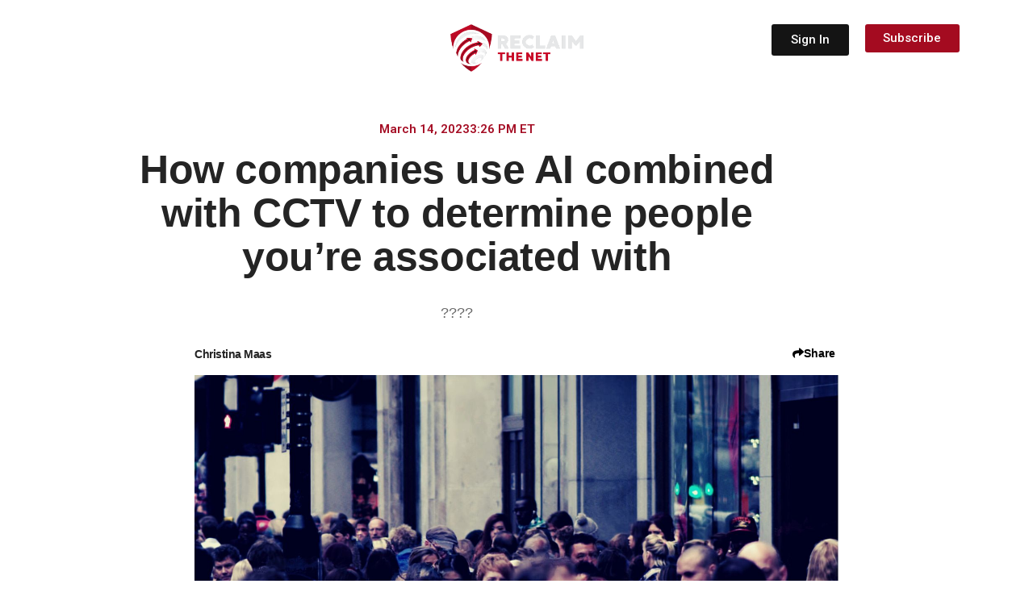

--- FILE ---
content_type: text/css
request_url: https://reclaimthenet.org/wp-content/uploads/elementor/css/post-229538.css?ver=1768840885
body_size: 2454
content:
.elementor-229538 .elementor-element.elementor-element-8e80980{margin-top:0px;margin-bottom:-15px;padding:20px 0px 0px 0px;}.elementor-widget-post-info .elementor-icon-list-item:not(:last-child):after{border-color:var( --e-global-color-text );}.elementor-widget-post-info .elementor-icon-list-icon i{color:var( --e-global-color-primary );}.elementor-widget-post-info .elementor-icon-list-icon svg{fill:var( --e-global-color-primary );}.elementor-widget-post-info .elementor-icon-list-text, .elementor-widget-post-info .elementor-icon-list-text a{color:var( --e-global-color-secondary );}.elementor-widget-post-info .elementor-icon-list-item{font-family:var( --e-global-typography-text-font-family ), Helvetica;font-weight:var( --e-global-typography-text-font-weight );}.elementor-229538 .elementor-element.elementor-element-d8f027a > .elementor-widget-container{margin:0px 0px -12px 0px;}.elementor-229538 .elementor-element.elementor-element-d8f027a .elementor-icon-list-icon{width:14px;}.elementor-229538 .elementor-element.elementor-element-d8f027a .elementor-icon-list-icon i{font-size:14px;}.elementor-229538 .elementor-element.elementor-element-d8f027a .elementor-icon-list-icon svg{--e-icon-list-icon-size:14px;}body:not(.rtl) .elementor-229538 .elementor-element.elementor-element-d8f027a .elementor-icon-list-text{padding-left:0px;}body.rtl .elementor-229538 .elementor-element.elementor-element-d8f027a .elementor-icon-list-text{padding-right:0px;}.elementor-229538 .elementor-element.elementor-element-d8f027a .elementor-icon-list-text, .elementor-229538 .elementor-element.elementor-element-d8f027a .elementor-icon-list-text a{color:#A50E25;}.elementor-229538 .elementor-element.elementor-element-d8f027a .elementor-icon-list-item{font-family:"Roboto", Helvetica;font-size:15px;font-weight:600;}.elementor-229538 .elementor-element.elementor-element-5b927fea{padding:0px 0px 0px 0px;}.elementor-229538 .elementor-element.elementor-element-4dffb5bd > .elementor-widget-container{margin:0px 0px -12px 0px;}.elementor-229538 .elementor-element.elementor-element-4dffb5bd .elementor-icon-list-icon{width:14px;}.elementor-229538 .elementor-element.elementor-element-4dffb5bd .elementor-icon-list-icon i{font-size:14px;}.elementor-229538 .elementor-element.elementor-element-4dffb5bd .elementor-icon-list-icon svg{--e-icon-list-icon-size:14px;}body:not(.rtl) .elementor-229538 .elementor-element.elementor-element-4dffb5bd .elementor-icon-list-text{padding-left:0px;}body.rtl .elementor-229538 .elementor-element.elementor-element-4dffb5bd .elementor-icon-list-text{padding-right:0px;}.elementor-229538 .elementor-element.elementor-element-4dffb5bd .elementor-icon-list-text, .elementor-229538 .elementor-element.elementor-element-4dffb5bd .elementor-icon-list-text a{color:#A50E25;}.elementor-229538 .elementor-element.elementor-element-4dffb5bd .elementor-icon-list-item{font-family:"Roboto", Helvetica;font-size:15px;font-weight:600;}.elementor-229538 .elementor-element.elementor-element-716c5529{padding:7px 0px 0px 0px;}.elementor-widget-button .elementor-button{background-color:var( --e-global-color-accent );font-family:var( --e-global-typography-accent-font-family ), Helvetica;font-weight:var( --e-global-typography-accent-font-weight );}.elementor-229538 .elementor-element.elementor-element-4b0f3013 .elementor-button{background-color:#A40B20;font-family:"Inter", Helvetica;font-size:12px;font-weight:500;fill:#FFFFFF;color:#FFFFFF;padding:5px 5px 5px 5px;}.elementor-229538 .elementor-element.elementor-element-4b0f3013 > .elementor-widget-container{padding:0px 0px 0px 0px;}.elementor-229538 .elementor-element.elementor-element-5ffb46f{padding:5px 0px 0px 0px;}.elementor-widget-theme-post-title .elementor-heading-title{font-family:var( --e-global-typography-primary-font-family ), Helvetica;font-weight:var( --e-global-typography-primary-font-weight );color:var( --e-global-color-primary );}.elementor-229538 .elementor-element.elementor-element-fafa9ea > .elementor-widget-container{margin:0px 0px 0px 0px;padding:0px 0px 0px 0px;}.elementor-229538 .elementor-element.elementor-element-fafa9ea{text-align:center;}.elementor-229538 .elementor-element.elementor-element-fafa9ea .elementor-heading-title{font-family:"Inter", Helvetica;font-size:50px;font-weight:800;line-height:54px;letter-spacing:-0.7px;color:#242424;}.elementor-229538 .elementor-element.elementor-element-db056d5{--display:flex;}.elementor-widget-heading .elementor-heading-title{font-family:var( --e-global-typography-primary-font-family ), Helvetica;font-weight:var( --e-global-typography-primary-font-weight );color:var( --e-global-color-primary );}.elementor-229538 .elementor-element.elementor-element-a08a350 > .elementor-widget-container{padding:0px 66px 0px 66px;}.elementor-229538 .elementor-element.elementor-element-a08a350{text-align:center;}.elementor-229538 .elementor-element.elementor-element-a08a350 .elementor-heading-title{font-family:"Inter", Helvetica;font-size:18px;font-weight:400;line-height:26px;color:#6B6B6B;}.elementor-229538 .elementor-element.elementor-element-1a96e991{--display:flex;--min-height:0px;--flex-direction:row;--container-widget-width:initial;--container-widget-height:100%;--container-widget-flex-grow:1;--container-widget-align-self:stretch;--flex-wrap-mobile:wrap;--gap:0px 0px;--row-gap:0px;--column-gap:0px;--flex-wrap:wrap;--margin-top:-12px;--margin-bottom:-22px;--margin-left:0px;--margin-right:0px;}.elementor-229538 .elementor-element.elementor-element-1a96e991.e-con{--flex-grow:0;--flex-shrink:0;}.elementor-229538 .elementor-element.elementor-element-6c42060a{--display:flex;--flex-direction:column;--container-widget-width:100%;--container-widget-height:initial;--container-widget-flex-grow:0;--container-widget-align-self:initial;--flex-wrap-mobile:wrap;}.elementor-229538 .elementor-element.elementor-element-126a204d > .elementor-widget-container{margin:0px 0px 0px 0px;}.elementor-229538 .elementor-element.elementor-element-126a204d .elementor-icon-list-icon{width:14px;}.elementor-229538 .elementor-element.elementor-element-126a204d .elementor-icon-list-icon i{font-size:14px;}.elementor-229538 .elementor-element.elementor-element-126a204d .elementor-icon-list-icon svg{--e-icon-list-icon-size:14px;}.elementor-229538 .elementor-element.elementor-element-126a204d .elementor-icon-list-text, .elementor-229538 .elementor-element.elementor-element-126a204d .elementor-icon-list-text a{color:#242424;}.elementor-229538 .elementor-element.elementor-element-126a204d .elementor-icon-list-item{font-family:"Inter", Helvetica;font-size:14px;font-weight:600;text-decoration:none;letter-spacing:-0.5px;}.elementor-229538 .elementor-element.elementor-element-7bcec636{--display:flex;--flex-direction:column;--container-widget-width:100%;--container-widget-height:initial;--container-widget-flex-grow:0;--container-widget-align-self:initial;--flex-wrap-mobile:wrap;}.elementor-229538 .elementor-element.elementor-element-173ea10 .elementor-button{background-color:#FFFFFF00;font-family:"Inter Tight", Helvetica;font-size:14px;font-weight:600;fill:#000000;color:#000000;}.elementor-229538 .elementor-element.elementor-element-173ea10 > .elementor-widget-container{margin:-10px -20px 0px 0px;padding:0px 0px 0px 0px;}.elementor-229538 .elementor-element.elementor-element-173ea10 .elementor-button-content-wrapper{flex-direction:row;}.elementor-229538 .elementor-element.elementor-element-173ea10 .elementor-button:hover, .elementor-229538 .elementor-element.elementor-element-173ea10 .elementor-button:focus{color:#000000;}.elementor-229538 .elementor-element.elementor-element-173ea10 .elementor-button:hover svg, .elementor-229538 .elementor-element.elementor-element-173ea10 .elementor-button:focus svg{fill:#000000;}.elementor-229538 .elementor-element.elementor-element-50e913b9{--display:flex;}.elementor-widget-theme-post-featured-image .widget-image-caption{color:var( --e-global-color-text );font-family:var( --e-global-typography-text-font-family ), Helvetica;font-weight:var( --e-global-typography-text-font-weight );}.elementor-229538 .elementor-element.elementor-element-3120219b > .elementor-widget-container{padding:0px 0px 10px 0px;}.elementor-229538 .elementor-element.elementor-element-3120219b img{max-width:70%;}.elementor-229538 .elementor-element.elementor-element-15132515:not(.elementor-motion-effects-element-type-background), .elementor-229538 .elementor-element.elementor-element-15132515 > .elementor-motion-effects-container > .elementor-motion-effects-layer{background-color:#FFFFFF;}.elementor-229538 .elementor-element.elementor-element-15132515 > .elementor-container{max-width:660px;}.elementor-229538 .elementor-element.elementor-element-15132515{transition:background 0.3s, border 0.3s, border-radius 0.3s, box-shadow 0.3s;}.elementor-229538 .elementor-element.elementor-element-15132515 > .elementor-background-overlay{transition:background 0.3s, border-radius 0.3s, opacity 0.3s;}.elementor-widget-theme-post-content{color:var( --e-global-color-text );font-family:var( --e-global-typography-text-font-family ), Helvetica;font-weight:var( --e-global-typography-text-font-weight );}.elementor-229538 .elementor-element.elementor-element-2b773c6c{width:var( --container-widget-width, 101.879% );max-width:101.879%;--container-widget-width:101.879%;--container-widget-flex-grow:0;color:#363636;font-family:"Georgia", Helvetica;font-size:1.3em;font-weight:400;line-height:1.4em;letter-spacing:-0.2px;}.elementor-229538 .elementor-element.elementor-element-2b773c6c > .elementor-widget-container{margin:0px 26px 0px 20px;padding:10px 0px 10px 0px;}.elementor-229538 .elementor-element.elementor-element-20289814{--display:flex;border-style:solid;--border-style:solid;border-width:2px 2px 2px 2px;--border-top-width:2px;--border-right-width:2px;--border-bottom-width:2px;--border-left-width:2px;border-color:#E9EDF1;--border-color:#E9EDF1;--border-radius:10px 10px 10px 10px;--margin-top:0px;--margin-bottom:-12px;--margin-left:0px;--margin-right:0px;--padding-top:0px;--padding-bottom:15px;--padding-left:0px;--padding-right:0px;}.elementor-widget-text-editor{font-family:var( --e-global-typography-text-font-family ), Helvetica;font-weight:var( --e-global-typography-text-font-weight );color:var( --e-global-color-text );}.elementor-widget-text-editor.elementor-drop-cap-view-stacked .elementor-drop-cap{background-color:var( --e-global-color-primary );}.elementor-widget-text-editor.elementor-drop-cap-view-framed .elementor-drop-cap, .elementor-widget-text-editor.elementor-drop-cap-view-default .elementor-drop-cap{color:var( --e-global-color-primary );border-color:var( --e-global-color-primary );}.elementor-229538 .elementor-element.elementor-element-283136d5 > .elementor-widget-container{margin:2px 0px -15px 1px;padding:15px 0px 0px 18px;}.elementor-229538 .elementor-element.elementor-element-283136d5{font-family:"Roboto", Helvetica;font-weight:600;color:#A40B20;}.elementor-widget-posts .elementor-button{background-color:var( --e-global-color-accent );font-family:var( --e-global-typography-accent-font-family ), Helvetica;font-weight:var( --e-global-typography-accent-font-weight );}.elementor-widget-posts .elementor-post__title, .elementor-widget-posts .elementor-post__title a{color:var( --e-global-color-secondary );font-family:var( --e-global-typography-primary-font-family ), Helvetica;font-weight:var( --e-global-typography-primary-font-weight );}.elementor-widget-posts .elementor-post__meta-data{font-family:var( --e-global-typography-secondary-font-family ), Helvetica;font-weight:var( --e-global-typography-secondary-font-weight );}.elementor-widget-posts .elementor-post__excerpt p{font-family:var( --e-global-typography-text-font-family ), Helvetica;font-weight:var( --e-global-typography-text-font-weight );}.elementor-widget-posts .elementor-post__read-more{color:var( --e-global-color-accent );}.elementor-widget-posts a.elementor-post__read-more{font-family:var( --e-global-typography-accent-font-family ), Helvetica;font-weight:var( --e-global-typography-accent-font-weight );}.elementor-widget-posts .elementor-post__card .elementor-post__badge{background-color:var( --e-global-color-accent );font-family:var( --e-global-typography-accent-font-family ), Helvetica;font-weight:var( --e-global-typography-accent-font-weight );}.elementor-widget-posts .elementor-pagination{font-family:var( --e-global-typography-secondary-font-family ), Helvetica;font-weight:var( --e-global-typography-secondary-font-weight );}.elementor-widget-posts .e-load-more-message{font-family:var( --e-global-typography-secondary-font-family ), Helvetica;font-weight:var( --e-global-typography-secondary-font-weight );}.elementor-229538 .elementor-element.elementor-element-dd73965{--grid-row-gap:35px;--grid-column-gap:30px;}.elementor-229538 .elementor-element.elementor-element-dd73965 > .elementor-widget-container{margin:-25px 0px -10px 0px;padding:0px 0px 0px 0px;}.elementor-229538 .elementor-element.elementor-element-dd73965 .elementor-post{border-style:solid;border-width:0px 0px 0px 0px;border-radius:5px;padding:1px 13px 5px 19px;border-color:#E9EDF1;}.elementor-229538 .elementor-element.elementor-element-dd73965 .elementor-post__title, .elementor-229538 .elementor-element.elementor-element-dd73965 .elementor-post__title a{color:#000000;font-family:"Roboto", Helvetica;font-weight:600;}.elementor-229538 .elementor-element.elementor-element-dd73965 .elementor-post__read-more{color:#A4A4A4;}.elementor-229538 .elementor-element.elementor-element-291e6f42 > .elementor-widget-container{margin:0px 0px -13px 0px;padding:19px 0px 0px 18px;}.elementor-229538 .elementor-element.elementor-element-291e6f42{font-family:"Inter Tight", Helvetica;font-weight:600;color:#161515;}.elementor-229538 .elementor-element.elementor-element-2013041{--grid-row-gap:20px;--grid-column-gap:28px;}.elementor-229538 .elementor-element.elementor-element-2013041 > .elementor-widget-container{margin:0px 0px 0px 0px;padding:0px 11px 0px 18px;}.elementor-229538 .elementor-element.elementor-element-2013041 .elementor-posts-container .elementor-post__thumbnail{padding-bottom:calc( 0.63 * 100% );}.elementor-229538 .elementor-element.elementor-element-2013041:after{content:"0.63";}.elementor-229538 .elementor-element.elementor-element-2013041 .elementor-post__thumbnail__link{width:24%;}.elementor-229538 .elementor-element.elementor-element-2013041 .elementor-post{border-style:solid;border-width:2px 2px 2px 2px;border-radius:10px;padding:0px 0px 0px 0px;border-color:#E9EDF1;}.elementor-229538 .elementor-element.elementor-element-2013041 .elementor-post__thumbnail{border-radius:0px 0px 0px 0px;}.elementor-229538 .elementor-element.elementor-element-2013041.elementor-posts--thumbnail-left .elementor-post__thumbnail__link{margin-right:15px;}.elementor-229538 .elementor-element.elementor-element-2013041.elementor-posts--thumbnail-right .elementor-post__thumbnail__link{margin-left:15px;}.elementor-229538 .elementor-element.elementor-element-2013041.elementor-posts--thumbnail-top .elementor-post__thumbnail__link{margin-bottom:15px;}.elementor-229538 .elementor-element.elementor-element-2013041 .elementor-post__title, .elementor-229538 .elementor-element.elementor-element-2013041 .elementor-post__title a{color:#242424;font-family:"Roboto", Helvetica;font-size:16px;font-weight:600;text-decoration:none;line-height:1px;letter-spacing:0px;}.elementor-229538 .elementor-element.elementor-element-2013041 .elementor-post__title{margin-bottom:0px;}.elementor-229538 .elementor-element.elementor-element-7a923072{--grid-row-gap:17px;--grid-column-gap:28px;}.elementor-229538 .elementor-element.elementor-element-7a923072 > .elementor-widget-container{margin:0px 0px 0px 0px;padding:0px 11px 0px 18px;}.elementor-229538 .elementor-element.elementor-element-7a923072 .elementor-posts-container .elementor-post__thumbnail{padding-bottom:calc( 1 * 100% );}.elementor-229538 .elementor-element.elementor-element-7a923072:after{content:"1";}.elementor-229538 .elementor-element.elementor-element-7a923072 .elementor-post__thumbnail__link{width:100%;}.elementor-229538 .elementor-element.elementor-element-7a923072.elementor-posts--thumbnail-left .elementor-post__thumbnail__link{margin-right:8px;}.elementor-229538 .elementor-element.elementor-element-7a923072.elementor-posts--thumbnail-right .elementor-post__thumbnail__link{margin-left:8px;}.elementor-229538 .elementor-element.elementor-element-7a923072.elementor-posts--thumbnail-top .elementor-post__thumbnail__link{margin-bottom:8px;}.elementor-229538 .elementor-element.elementor-element-7a923072 .elementor-post__title, .elementor-229538 .elementor-element.elementor-element-7a923072 .elementor-post__title a{color:#242424;font-family:"Inter Tight", Helvetica;font-size:16px;font-weight:600;text-decoration:none;line-height:1px;letter-spacing:0px;}.elementor-229538 .elementor-element.elementor-element-7a923072 .elementor-post__title{margin-bottom:0px;}@media(min-width:801px){.elementor-229538 .elementor-element.elementor-element-713f836{width:5%;}.elementor-229538 .elementor-element.elementor-element-7be55d0{width:89.333%;}.elementor-229538 .elementor-element.elementor-element-d19a2ee{width:5%;}.elementor-229538 .elementor-element.elementor-element-171279e2{width:5%;}.elementor-229538 .elementor-element.elementor-element-28e4600{width:89.333%;}.elementor-229538 .elementor-element.elementor-element-2d371966{width:5%;}.elementor-229538 .elementor-element.elementor-element-4e973ff2{width:5%;}.elementor-229538 .elementor-element.elementor-element-5dae4455{width:89.333%;}.elementor-229538 .elementor-element.elementor-element-48b6a0c8{width:5%;}.elementor-229538 .elementor-element.elementor-element-24f8746{width:10%;}.elementor-229538 .elementor-element.elementor-element-89cb91e{width:79.333%;}.elementor-229538 .elementor-element.elementor-element-937681d{width:10%;}.elementor-229538 .elementor-element.elementor-element-1a96e991{--content-width:818px;}.elementor-229538 .elementor-element.elementor-element-6c42060a{--width:50%;}.elementor-229538 .elementor-element.elementor-element-7bcec636{--width:50%;}}@media(max-width:1025px) and (min-width:801px){.elementor-229538 .elementor-element.elementor-element-1a96e991{--content-width:724px;}}@media(max-width:1025px){.elementor-229538 .elementor-element.elementor-element-d8f027a .elementor-icon-list-item{font-size:12px;}.elementor-229538 .elementor-element.elementor-element-4dffb5bd .elementor-icon-list-item{font-size:12px;}.elementor-229538 .elementor-element.elementor-element-a08a350 > .elementor-widget-container{padding:0px 0px 0px 0px;}.elementor-229538 .elementor-element.elementor-element-a08a350{text-align:center;}.elementor-229538 .elementor-element.elementor-element-2b773c6c > .elementor-widget-container{margin:18px 0px 0px 0px;}.elementor-229538 .elementor-element.elementor-element-2b773c6c{font-size:1.3em;}.elementor-229538 .elementor-element.elementor-element-2013041 > .elementor-widget-container{margin:0px 0px 0px 0px;}.elementor-229538 .elementor-element.elementor-element-2013041 .elementor-posts-container .elementor-post__thumbnail{padding-bottom:calc( 0.6 * 100% );}.elementor-229538 .elementor-element.elementor-element-2013041:after{content:"0.6";}.elementor-229538 .elementor-element.elementor-element-2013041 .elementor-post__thumbnail__link{width:100%;}.elementor-229538 .elementor-element.elementor-element-7a923072 > .elementor-widget-container{margin:0px 0px 0px 0px;}.elementor-229538 .elementor-element.elementor-element-7a923072 .elementor-posts-container .elementor-post__thumbnail{padding-bottom:calc( 0.6 * 100% );}.elementor-229538 .elementor-element.elementor-element-7a923072:after{content:"0.6";}.elementor-229538 .elementor-element.elementor-element-7a923072 .elementor-post__thumbnail__link{width:100%;}}@media(max-width:800px){.elementor-229538 .elementor-element.elementor-element-d8f027a > .elementor-widget-container{padding:0px 0px 0px 0px;}.elementor-229538 .elementor-element.elementor-element-d8f027a .elementor-icon-list-item{font-size:14px;}.elementor-229538 .elementor-element.elementor-element-4dffb5bd > .elementor-widget-container{padding:0px 0px 0px 0px;}.elementor-229538 .elementor-element.elementor-element-4dffb5bd .elementor-icon-list-item{font-size:14px;}.elementor-229538 .elementor-element.elementor-element-fafa9ea > .elementor-widget-container{padding:0px 0px 0px 0px;}.elementor-229538 .elementor-element.elementor-element-fafa9ea{text-align:center;}.elementor-229538 .elementor-element.elementor-element-fafa9ea .elementor-heading-title{font-size:30px;line-height:1.1em;}.elementor-229538 .elementor-element.elementor-element-a08a350 > .elementor-widget-container{padding:0px 0px 0px 0px;}.elementor-229538 .elementor-element.elementor-element-a08a350{text-align:center;}.elementor-229538 .elementor-element.elementor-element-1a96e991{--content-width:98%;--flex-direction:row;--container-widget-width:initial;--container-widget-height:100%;--container-widget-flex-grow:1;--container-widget-align-self:stretch;--flex-wrap-mobile:wrap;--flex-wrap:nowrap;--margin-top:0px;--margin-bottom:0px;--margin-left:0px;--margin-right:0px;--padding-top:0px;--padding-bottom:0px;--padding-left:0px;--padding-right:0px;}.elementor-229538 .elementor-element.elementor-element-7bcec636{--width:98%;--margin-top:0px;--margin-bottom:0px;--margin-left:0px;--margin-right:0px;--padding-top:10px;--padding-bottom:0px;--padding-left:0px;--padding-right:0px;}.elementor-229538 .elementor-element.elementor-element-173ea10 > .elementor-widget-container{margin:-4px 7px 0px 0px;padding:0px 0px 0px 0px;}.elementor-229538 .elementor-element.elementor-element-173ea10.elementor-element{--align-self:stretch;}.elementor-229538 .elementor-element.elementor-element-173ea10 .elementor-button{border-radius:0px 0px 0px 0px;padding:0px 0px 0px 0px;}.elementor-229538 .elementor-element.elementor-element-50e913b9{--content-width:100%;--margin-top:0px;--margin-bottom:0px;--margin-left:0px;--margin-right:0px;--padding-top:0px;--padding-bottom:0px;--padding-left:0px;--padding-right:0px;}.elementor-229538 .elementor-element.elementor-element-3120219b img{max-width:100%;}.elementor-229538 .elementor-element.elementor-element-2b773c6c > .elementor-widget-container{margin:0px 0px 0px 0px;}.elementor-229538 .elementor-element.elementor-element-2b773c6c{font-size:1.2em;}.elementor-229538 .elementor-element.elementor-element-2013041 .elementor-posts-container .elementor-post__thumbnail{padding-bottom:calc( 0.5 * 100% );}.elementor-229538 .elementor-element.elementor-element-2013041:after{content:"0.5";}.elementor-229538 .elementor-element.elementor-element-2013041 .elementor-post__thumbnail__link{width:100%;}.elementor-229538 .elementor-element.elementor-element-7a923072 .elementor-posts-container .elementor-post__thumbnail{padding-bottom:calc( 0.5 * 100% );}.elementor-229538 .elementor-element.elementor-element-7a923072:after{content:"0.5";}.elementor-229538 .elementor-element.elementor-element-7a923072 .elementor-post__thumbnail__link{width:100%;}}/* Start custom CSS for post-info, class: .elementor-element-126a204d */.authorname {
    text-decoration: none;
}/* End custom CSS */